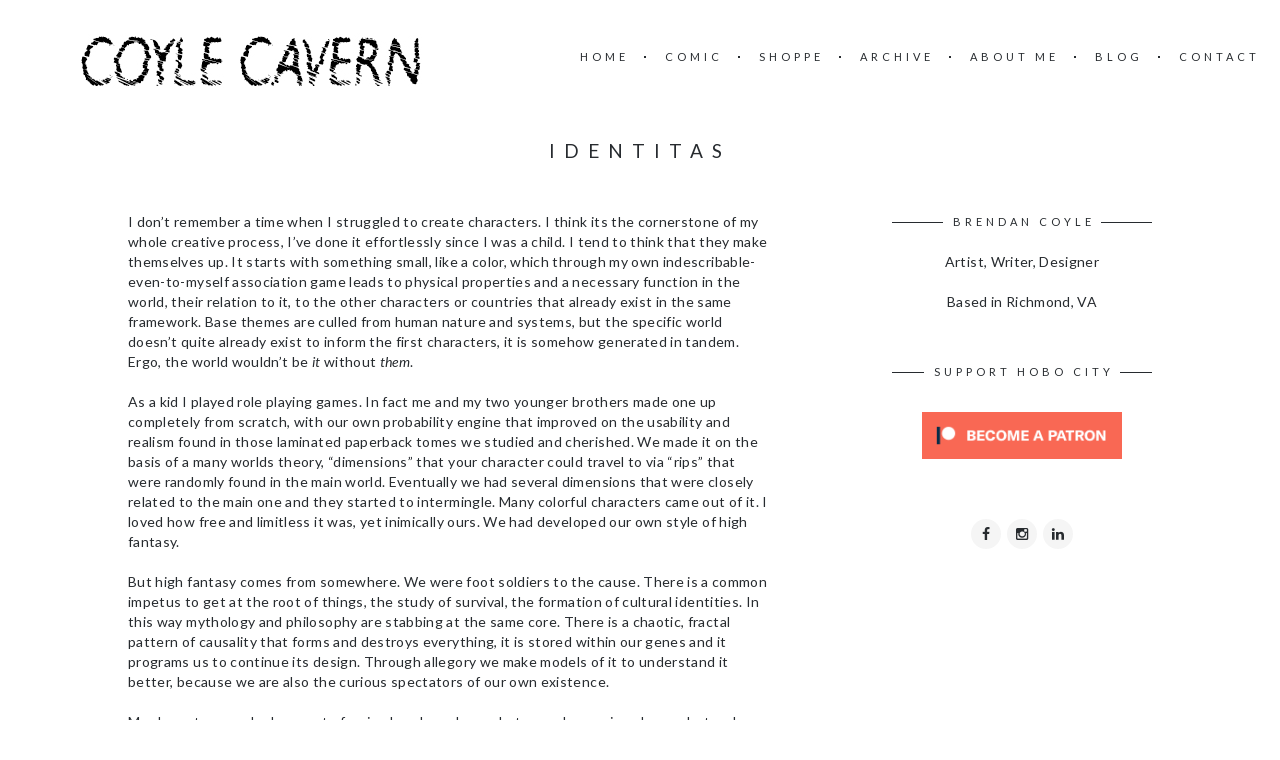

--- FILE ---
content_type: text/html; charset=UTF-8
request_url: https://coylecavern.com/identitas/
body_size: 12064
content:
<!DOCTYPE html>
<html lang="en-US">
<head>
	<meta charset="UTF-8">
	<meta name="viewport" content="width=device-width, initial-scale=1, maximum-scale=1">
	<link rel="profile" href="https://gmpg.org/xfn/11">
	<link rel="pingback" href="https://coylecavern.com/xmlrpc.php">
	<meta name='robots' content='index, follow, max-image-preview:large, max-snippet:-1, max-video-preview:-1' />
	<style>img:is([sizes="auto" i], [sizes^="auto," i]) { contain-intrinsic-size: 3000px 1500px }</style>
	
	<!-- This site is optimized with the Yoast SEO plugin v26.5 - https://yoast.com/wordpress/plugins/seo/ -->
	<link media="all" href="https://coylecavern.com/wp-content/cache/autoptimize/autoptimize_2c1060b1ba4a6af724856704a122d1ca.php" rel="stylesheet"><title>identitas - Coyle Cavern</title>
	<link rel="canonical" href="https://coylecavern.com/identitas/" />
	<meta property="og:locale" content="en_US" />
	<meta property="og:type" content="article" />
	<meta property="og:title" content="identitas - Coyle Cavern" />
	<meta property="og:description" content="I don&#8217;t remember a time when I struggled to create characters. I think its the cornerstone of my whole creative process, I&#8217;ve done it effortlessly since I was a child. I tend to think that they make themselves up. It starts with something small, like a color, which through my own indescribable-even-to-myself association game leads..." />
	<meta property="og:url" content="https://coylecavern.com/identitas/" />
	<meta property="og:site_name" content="Coyle Cavern" />
	<meta property="article:publisher" content="https://www.facebook.com/wervil" />
	<meta property="article:author" content="https://www.facebook.com/wervil" />
	<meta property="article:published_time" content="2019-09-14T15:40:10+00:00" />
	<meta property="article:modified_time" content="2019-09-14T20:25:10+00:00" />
	<meta name="author" content="wervil" />
	<meta name="twitter:card" content="summary_large_image" />
	<meta name="twitter:creator" content="@WERVIL" />
	<meta name="twitter:site" content="@WERVIL" />
	<meta name="twitter:label1" content="Written by" />
	<meta name="twitter:data1" content="wervil" />
	<meta name="twitter:label2" content="Est. reading time" />
	<meta name="twitter:data2" content="2 minutes" />
	<script type="application/ld+json" class="yoast-schema-graph">{"@context":"https://schema.org","@graph":[{"@type":"Article","@id":"https://coylecavern.com/identitas/#article","isPartOf":{"@id":"https://coylecavern.com/identitas/"},"author":{"name":"wervil","@id":"https://coylecavern.com/#/schema/person/a4a574e5a23d61b122595c41a6ce7eb7"},"headline":"identitas","datePublished":"2019-09-14T15:40:10+00:00","dateModified":"2019-09-14T20:25:10+00:00","mainEntityOfPage":{"@id":"https://coylecavern.com/identitas/"},"wordCount":436,"commentCount":2,"publisher":{"@id":"https://coylecavern.com/#/schema/person/a4a574e5a23d61b122595c41a6ce7eb7"},"inLanguage":"en-US","potentialAction":[{"@type":"CommentAction","name":"Comment","target":["https://coylecavern.com/identitas/#respond"]}]},{"@type":"WebPage","@id":"https://coylecavern.com/identitas/","url":"https://coylecavern.com/identitas/","name":"identitas - Coyle Cavern","isPartOf":{"@id":"https://coylecavern.com/#website"},"datePublished":"2019-09-14T15:40:10+00:00","dateModified":"2019-09-14T20:25:10+00:00","breadcrumb":{"@id":"https://coylecavern.com/identitas/#breadcrumb"},"inLanguage":"en-US","potentialAction":[{"@type":"ReadAction","target":["https://coylecavern.com/identitas/"]}]},{"@type":"BreadcrumbList","@id":"https://coylecavern.com/identitas/#breadcrumb","itemListElement":[{"@type":"ListItem","position":1,"name":"Home","item":"https://coylecavern.com/"},{"@type":"ListItem","position":2,"name":"BLOG","item":"https://coylecavern.com/blog-2/"},{"@type":"ListItem","position":3,"name":"identitas"}]},{"@type":"WebSite","@id":"https://coylecavern.com/#website","url":"https://coylecavern.com/","name":"Coyle Cavern","description":"The Art of Brendan Coyle","publisher":{"@id":"https://coylecavern.com/#/schema/person/a4a574e5a23d61b122595c41a6ce7eb7"},"potentialAction":[{"@type":"SearchAction","target":{"@type":"EntryPoint","urlTemplate":"https://coylecavern.com/?s={search_term_string}"},"query-input":{"@type":"PropertyValueSpecification","valueRequired":true,"valueName":"search_term_string"}}],"inLanguage":"en-US"},{"@type":["Person","Organization"],"@id":"https://coylecavern.com/#/schema/person/a4a574e5a23d61b122595c41a6ce7eb7","name":"wervil","image":{"@type":"ImageObject","inLanguage":"en-US","@id":"https://coylecavern.com/#/schema/person/image/","url":"https://secure.gravatar.com/avatar/275d58c58435aafe6c8d5c2a95bfb4f7e8763a2628b7f5ab2ba9743a4f803a96?s=96&d=mm&r=g","contentUrl":"https://secure.gravatar.com/avatar/275d58c58435aafe6c8d5c2a95bfb4f7e8763a2628b7f5ab2ba9743a4f803a96?s=96&d=mm&r=g","caption":"wervil"},"logo":{"@id":"https://coylecavern.com/#/schema/person/image/"},"sameAs":["https://www.coylecavern.com","https://www.facebook.com/wervil","WWW.INSTAGRAM.COM/HOBO_CITY","https://www.linkedin.com/in/brendanpcoyle/","https://x.com/WERVIL","https://twitter.com/wervil"]}]}</script>
	<!-- / Yoast SEO plugin. -->


<link rel='dns-prefetch' href='//secure.gravatar.com' />
<link rel='dns-prefetch' href='//stats.wp.com' />
<link rel='dns-prefetch' href='//fonts.googleapis.com' />
<link rel='dns-prefetch' href='//v0.wordpress.com' />
<link rel='preconnect' href='//i0.wp.com' />
<link rel='preconnect' href='//c0.wp.com' />
<link rel="alternate" type="application/rss+xml" title="Coyle Cavern &raquo; Feed" href="https://coylecavern.com/feed/" />
<link rel="alternate" type="application/rss+xml" title="Coyle Cavern &raquo; Comments Feed" href="https://coylecavern.com/comments/feed/" />
<link rel="alternate" type="application/rss+xml" title="Coyle Cavern &raquo; identitas Comments Feed" href="https://coylecavern.com/identitas/feed/" />
<script type="text/javascript">
/* <![CDATA[ */
window._wpemojiSettings = {"baseUrl":"https:\/\/s.w.org\/images\/core\/emoji\/16.0.1\/72x72\/","ext":".png","svgUrl":"https:\/\/s.w.org\/images\/core\/emoji\/16.0.1\/svg\/","svgExt":".svg","source":{"concatemoji":"https:\/\/coylecavern.com\/wp-includes\/js\/wp-emoji-release.min.js?ver=6.8.3"}};
/*! This file is auto-generated */
!function(s,n){var o,i,e;function c(e){try{var t={supportTests:e,timestamp:(new Date).valueOf()};sessionStorage.setItem(o,JSON.stringify(t))}catch(e){}}function p(e,t,n){e.clearRect(0,0,e.canvas.width,e.canvas.height),e.fillText(t,0,0);var t=new Uint32Array(e.getImageData(0,0,e.canvas.width,e.canvas.height).data),a=(e.clearRect(0,0,e.canvas.width,e.canvas.height),e.fillText(n,0,0),new Uint32Array(e.getImageData(0,0,e.canvas.width,e.canvas.height).data));return t.every(function(e,t){return e===a[t]})}function u(e,t){e.clearRect(0,0,e.canvas.width,e.canvas.height),e.fillText(t,0,0);for(var n=e.getImageData(16,16,1,1),a=0;a<n.data.length;a++)if(0!==n.data[a])return!1;return!0}function f(e,t,n,a){switch(t){case"flag":return n(e,"\ud83c\udff3\ufe0f\u200d\u26a7\ufe0f","\ud83c\udff3\ufe0f\u200b\u26a7\ufe0f")?!1:!n(e,"\ud83c\udde8\ud83c\uddf6","\ud83c\udde8\u200b\ud83c\uddf6")&&!n(e,"\ud83c\udff4\udb40\udc67\udb40\udc62\udb40\udc65\udb40\udc6e\udb40\udc67\udb40\udc7f","\ud83c\udff4\u200b\udb40\udc67\u200b\udb40\udc62\u200b\udb40\udc65\u200b\udb40\udc6e\u200b\udb40\udc67\u200b\udb40\udc7f");case"emoji":return!a(e,"\ud83e\udedf")}return!1}function g(e,t,n,a){var r="undefined"!=typeof WorkerGlobalScope&&self instanceof WorkerGlobalScope?new OffscreenCanvas(300,150):s.createElement("canvas"),o=r.getContext("2d",{willReadFrequently:!0}),i=(o.textBaseline="top",o.font="600 32px Arial",{});return e.forEach(function(e){i[e]=t(o,e,n,a)}),i}function t(e){var t=s.createElement("script");t.src=e,t.defer=!0,s.head.appendChild(t)}"undefined"!=typeof Promise&&(o="wpEmojiSettingsSupports",i=["flag","emoji"],n.supports={everything:!0,everythingExceptFlag:!0},e=new Promise(function(e){s.addEventListener("DOMContentLoaded",e,{once:!0})}),new Promise(function(t){var n=function(){try{var e=JSON.parse(sessionStorage.getItem(o));if("object"==typeof e&&"number"==typeof e.timestamp&&(new Date).valueOf()<e.timestamp+604800&&"object"==typeof e.supportTests)return e.supportTests}catch(e){}return null}();if(!n){if("undefined"!=typeof Worker&&"undefined"!=typeof OffscreenCanvas&&"undefined"!=typeof URL&&URL.createObjectURL&&"undefined"!=typeof Blob)try{var e="postMessage("+g.toString()+"("+[JSON.stringify(i),f.toString(),p.toString(),u.toString()].join(",")+"));",a=new Blob([e],{type:"text/javascript"}),r=new Worker(URL.createObjectURL(a),{name:"wpTestEmojiSupports"});return void(r.onmessage=function(e){c(n=e.data),r.terminate(),t(n)})}catch(e){}c(n=g(i,f,p,u))}t(n)}).then(function(e){for(var t in e)n.supports[t]=e[t],n.supports.everything=n.supports.everything&&n.supports[t],"flag"!==t&&(n.supports.everythingExceptFlag=n.supports.everythingExceptFlag&&n.supports[t]);n.supports.everythingExceptFlag=n.supports.everythingExceptFlag&&!n.supports.flag,n.DOMReady=!1,n.readyCallback=function(){n.DOMReady=!0}}).then(function(){return e}).then(function(){var e;n.supports.everything||(n.readyCallback(),(e=n.source||{}).concatemoji?t(e.concatemoji):e.wpemoji&&e.twemoji&&(t(e.twemoji),t(e.wpemoji)))}))}((window,document),window._wpemojiSettings);
/* ]]> */
</script>

<style id='wp-emoji-styles-inline-css' type='text/css'>

	img.wp-smiley, img.emoji {
		display: inline !important;
		border: none !important;
		box-shadow: none !important;
		height: 1em !important;
		width: 1em !important;
		margin: 0 0.07em !important;
		vertical-align: -0.1em !important;
		background: none !important;
		padding: 0 !important;
	}
</style>

<style id='classic-theme-styles-inline-css' type='text/css'>
/*! This file is auto-generated */
.wp-block-button__link{color:#fff;background-color:#32373c;border-radius:9999px;box-shadow:none;text-decoration:none;padding:calc(.667em + 2px) calc(1.333em + 2px);font-size:1.125em}.wp-block-file__button{background:#32373c;color:#fff;text-decoration:none}
</style>


<style id='jetpack-sharing-buttons-style-inline-css' type='text/css'>
.jetpack-sharing-buttons__services-list{display:flex;flex-direction:row;flex-wrap:wrap;gap:0;list-style-type:none;margin:5px;padding:0}.jetpack-sharing-buttons__services-list.has-small-icon-size{font-size:12px}.jetpack-sharing-buttons__services-list.has-normal-icon-size{font-size:16px}.jetpack-sharing-buttons__services-list.has-large-icon-size{font-size:24px}.jetpack-sharing-buttons__services-list.has-huge-icon-size{font-size:36px}@media print{.jetpack-sharing-buttons__services-list{display:none!important}}.editor-styles-wrapper .wp-block-jetpack-sharing-buttons{gap:0;padding-inline-start:0}ul.jetpack-sharing-buttons__services-list.has-background{padding:1.25em 2.375em}
</style>
<style id='global-styles-inline-css' type='text/css'>
:root{--wp--preset--aspect-ratio--square: 1;--wp--preset--aspect-ratio--4-3: 4/3;--wp--preset--aspect-ratio--3-4: 3/4;--wp--preset--aspect-ratio--3-2: 3/2;--wp--preset--aspect-ratio--2-3: 2/3;--wp--preset--aspect-ratio--16-9: 16/9;--wp--preset--aspect-ratio--9-16: 9/16;--wp--preset--color--black: #000000;--wp--preset--color--cyan-bluish-gray: #abb8c3;--wp--preset--color--white: #ffffff;--wp--preset--color--pale-pink: #f78da7;--wp--preset--color--vivid-red: #cf2e2e;--wp--preset--color--luminous-vivid-orange: #ff6900;--wp--preset--color--luminous-vivid-amber: #fcb900;--wp--preset--color--light-green-cyan: #7bdcb5;--wp--preset--color--vivid-green-cyan: #00d084;--wp--preset--color--pale-cyan-blue: #8ed1fc;--wp--preset--color--vivid-cyan-blue: #0693e3;--wp--preset--color--vivid-purple: #9b51e0;--wp--preset--gradient--vivid-cyan-blue-to-vivid-purple: linear-gradient(135deg,rgba(6,147,227,1) 0%,rgb(155,81,224) 100%);--wp--preset--gradient--light-green-cyan-to-vivid-green-cyan: linear-gradient(135deg,rgb(122,220,180) 0%,rgb(0,208,130) 100%);--wp--preset--gradient--luminous-vivid-amber-to-luminous-vivid-orange: linear-gradient(135deg,rgba(252,185,0,1) 0%,rgba(255,105,0,1) 100%);--wp--preset--gradient--luminous-vivid-orange-to-vivid-red: linear-gradient(135deg,rgba(255,105,0,1) 0%,rgb(207,46,46) 100%);--wp--preset--gradient--very-light-gray-to-cyan-bluish-gray: linear-gradient(135deg,rgb(238,238,238) 0%,rgb(169,184,195) 100%);--wp--preset--gradient--cool-to-warm-spectrum: linear-gradient(135deg,rgb(74,234,220) 0%,rgb(151,120,209) 20%,rgb(207,42,186) 40%,rgb(238,44,130) 60%,rgb(251,105,98) 80%,rgb(254,248,76) 100%);--wp--preset--gradient--blush-light-purple: linear-gradient(135deg,rgb(255,206,236) 0%,rgb(152,150,240) 100%);--wp--preset--gradient--blush-bordeaux: linear-gradient(135deg,rgb(254,205,165) 0%,rgb(254,45,45) 50%,rgb(107,0,62) 100%);--wp--preset--gradient--luminous-dusk: linear-gradient(135deg,rgb(255,203,112) 0%,rgb(199,81,192) 50%,rgb(65,88,208) 100%);--wp--preset--gradient--pale-ocean: linear-gradient(135deg,rgb(255,245,203) 0%,rgb(182,227,212) 50%,rgb(51,167,181) 100%);--wp--preset--gradient--electric-grass: linear-gradient(135deg,rgb(202,248,128) 0%,rgb(113,206,126) 100%);--wp--preset--gradient--midnight: linear-gradient(135deg,rgb(2,3,129) 0%,rgb(40,116,252) 100%);--wp--preset--font-size--small: 13px;--wp--preset--font-size--medium: 20px;--wp--preset--font-size--large: 36px;--wp--preset--font-size--x-large: 42px;--wp--preset--spacing--20: 0.44rem;--wp--preset--spacing--30: 0.67rem;--wp--preset--spacing--40: 1rem;--wp--preset--spacing--50: 1.5rem;--wp--preset--spacing--60: 2.25rem;--wp--preset--spacing--70: 3.38rem;--wp--preset--spacing--80: 5.06rem;--wp--preset--shadow--natural: 6px 6px 9px rgba(0, 0, 0, 0.2);--wp--preset--shadow--deep: 12px 12px 50px rgba(0, 0, 0, 0.4);--wp--preset--shadow--sharp: 6px 6px 0px rgba(0, 0, 0, 0.2);--wp--preset--shadow--outlined: 6px 6px 0px -3px rgba(255, 255, 255, 1), 6px 6px rgba(0, 0, 0, 1);--wp--preset--shadow--crisp: 6px 6px 0px rgba(0, 0, 0, 1);}:where(.is-layout-flex){gap: 0.5em;}:where(.is-layout-grid){gap: 0.5em;}body .is-layout-flex{display: flex;}.is-layout-flex{flex-wrap: wrap;align-items: center;}.is-layout-flex > :is(*, div){margin: 0;}body .is-layout-grid{display: grid;}.is-layout-grid > :is(*, div){margin: 0;}:where(.wp-block-columns.is-layout-flex){gap: 2em;}:where(.wp-block-columns.is-layout-grid){gap: 2em;}:where(.wp-block-post-template.is-layout-flex){gap: 1.25em;}:where(.wp-block-post-template.is-layout-grid){gap: 1.25em;}.has-black-color{color: var(--wp--preset--color--black) !important;}.has-cyan-bluish-gray-color{color: var(--wp--preset--color--cyan-bluish-gray) !important;}.has-white-color{color: var(--wp--preset--color--white) !important;}.has-pale-pink-color{color: var(--wp--preset--color--pale-pink) !important;}.has-vivid-red-color{color: var(--wp--preset--color--vivid-red) !important;}.has-luminous-vivid-orange-color{color: var(--wp--preset--color--luminous-vivid-orange) !important;}.has-luminous-vivid-amber-color{color: var(--wp--preset--color--luminous-vivid-amber) !important;}.has-light-green-cyan-color{color: var(--wp--preset--color--light-green-cyan) !important;}.has-vivid-green-cyan-color{color: var(--wp--preset--color--vivid-green-cyan) !important;}.has-pale-cyan-blue-color{color: var(--wp--preset--color--pale-cyan-blue) !important;}.has-vivid-cyan-blue-color{color: var(--wp--preset--color--vivid-cyan-blue) !important;}.has-vivid-purple-color{color: var(--wp--preset--color--vivid-purple) !important;}.has-black-background-color{background-color: var(--wp--preset--color--black) !important;}.has-cyan-bluish-gray-background-color{background-color: var(--wp--preset--color--cyan-bluish-gray) !important;}.has-white-background-color{background-color: var(--wp--preset--color--white) !important;}.has-pale-pink-background-color{background-color: var(--wp--preset--color--pale-pink) !important;}.has-vivid-red-background-color{background-color: var(--wp--preset--color--vivid-red) !important;}.has-luminous-vivid-orange-background-color{background-color: var(--wp--preset--color--luminous-vivid-orange) !important;}.has-luminous-vivid-amber-background-color{background-color: var(--wp--preset--color--luminous-vivid-amber) !important;}.has-light-green-cyan-background-color{background-color: var(--wp--preset--color--light-green-cyan) !important;}.has-vivid-green-cyan-background-color{background-color: var(--wp--preset--color--vivid-green-cyan) !important;}.has-pale-cyan-blue-background-color{background-color: var(--wp--preset--color--pale-cyan-blue) !important;}.has-vivid-cyan-blue-background-color{background-color: var(--wp--preset--color--vivid-cyan-blue) !important;}.has-vivid-purple-background-color{background-color: var(--wp--preset--color--vivid-purple) !important;}.has-black-border-color{border-color: var(--wp--preset--color--black) !important;}.has-cyan-bluish-gray-border-color{border-color: var(--wp--preset--color--cyan-bluish-gray) !important;}.has-white-border-color{border-color: var(--wp--preset--color--white) !important;}.has-pale-pink-border-color{border-color: var(--wp--preset--color--pale-pink) !important;}.has-vivid-red-border-color{border-color: var(--wp--preset--color--vivid-red) !important;}.has-luminous-vivid-orange-border-color{border-color: var(--wp--preset--color--luminous-vivid-orange) !important;}.has-luminous-vivid-amber-border-color{border-color: var(--wp--preset--color--luminous-vivid-amber) !important;}.has-light-green-cyan-border-color{border-color: var(--wp--preset--color--light-green-cyan) !important;}.has-vivid-green-cyan-border-color{border-color: var(--wp--preset--color--vivid-green-cyan) !important;}.has-pale-cyan-blue-border-color{border-color: var(--wp--preset--color--pale-cyan-blue) !important;}.has-vivid-cyan-blue-border-color{border-color: var(--wp--preset--color--vivid-cyan-blue) !important;}.has-vivid-purple-border-color{border-color: var(--wp--preset--color--vivid-purple) !important;}.has-vivid-cyan-blue-to-vivid-purple-gradient-background{background: var(--wp--preset--gradient--vivid-cyan-blue-to-vivid-purple) !important;}.has-light-green-cyan-to-vivid-green-cyan-gradient-background{background: var(--wp--preset--gradient--light-green-cyan-to-vivid-green-cyan) !important;}.has-luminous-vivid-amber-to-luminous-vivid-orange-gradient-background{background: var(--wp--preset--gradient--luminous-vivid-amber-to-luminous-vivid-orange) !important;}.has-luminous-vivid-orange-to-vivid-red-gradient-background{background: var(--wp--preset--gradient--luminous-vivid-orange-to-vivid-red) !important;}.has-very-light-gray-to-cyan-bluish-gray-gradient-background{background: var(--wp--preset--gradient--very-light-gray-to-cyan-bluish-gray) !important;}.has-cool-to-warm-spectrum-gradient-background{background: var(--wp--preset--gradient--cool-to-warm-spectrum) !important;}.has-blush-light-purple-gradient-background{background: var(--wp--preset--gradient--blush-light-purple) !important;}.has-blush-bordeaux-gradient-background{background: var(--wp--preset--gradient--blush-bordeaux) !important;}.has-luminous-dusk-gradient-background{background: var(--wp--preset--gradient--luminous-dusk) !important;}.has-pale-ocean-gradient-background{background: var(--wp--preset--gradient--pale-ocean) !important;}.has-electric-grass-gradient-background{background: var(--wp--preset--gradient--electric-grass) !important;}.has-midnight-gradient-background{background: var(--wp--preset--gradient--midnight) !important;}.has-small-font-size{font-size: var(--wp--preset--font-size--small) !important;}.has-medium-font-size{font-size: var(--wp--preset--font-size--medium) !important;}.has-large-font-size{font-size: var(--wp--preset--font-size--large) !important;}.has-x-large-font-size{font-size: var(--wp--preset--font-size--x-large) !important;}
:where(.wp-block-post-template.is-layout-flex){gap: 1.25em;}:where(.wp-block-post-template.is-layout-grid){gap: 1.25em;}
:where(.wp-block-columns.is-layout-flex){gap: 2em;}:where(.wp-block-columns.is-layout-grid){gap: 2em;}
:root :where(.wp-block-pullquote){font-size: 1.5em;line-height: 1.6;}
</style>
<link rel='stylesheet' id='fonts-css' href='//fonts.googleapis.com/css?family=Lato%3A400%2C400italic%2C700%2C700italic&#038;subset=latin%2Clatin-ext' type='text/css' media='all' />







<script type="text/javascript" src="https://coylecavern.com/wp-includes/js/tinymce/tinymce.min.js?ver=49110-20250317" id="wp-tinymce-root-js"></script>
<script type="text/javascript" src="https://coylecavern.com/wp-includes/js/tinymce/plugins/compat3x/plugin.min.js?ver=49110-20250317" id="wp-tinymce-js"></script>
<script type="text/javascript" src="https://coylecavern.com/wp-includes/js/jquery/jquery.min.js?ver=3.7.1" id="jquery-core-js"></script>



<link rel="https://api.w.org/" href="https://coylecavern.com/wp-json/" /><link rel="alternate" title="JSON" type="application/json" href="https://coylecavern.com/wp-json/wp/v2/posts/3319" /><link rel="EditURI" type="application/rsd+xml" title="RSD" href="https://coylecavern.com/xmlrpc.php?rsd" />
<meta name="generator" content="WordPress 6.8.3" />
<link rel='shortlink' href='https://wp.me/p7dImm-Rx' />
<link rel="alternate" title="oEmbed (JSON)" type="application/json+oembed" href="https://coylecavern.com/wp-json/oembed/1.0/embed?url=https%3A%2F%2Fcoylecavern.com%2Fidentitas%2F" />
<link rel="alternate" title="oEmbed (XML)" type="text/xml+oembed" href="https://coylecavern.com/wp-json/oembed/1.0/embed?url=https%3A%2F%2Fcoylecavern.com%2Fidentitas%2F&#038;format=xml" />
	<style>img#wpstats{display:none}</style>
		<style>
</style><link rel="icon" href="https://i0.wp.com/coylecavern.com/wp-content/uploads/2019/06/cavepix.png?fit=32%2C32&#038;ssl=1" sizes="32x32" />
<link rel="icon" href="https://i0.wp.com/coylecavern.com/wp-content/uploads/2019/06/cavepix.png?fit=38%2C38&#038;ssl=1" sizes="192x192" />
<link rel="apple-touch-icon" href="https://i0.wp.com/coylecavern.com/wp-content/uploads/2019/06/cavepix.png?fit=38%2C38&#038;ssl=1" />
<meta name="msapplication-TileImage" content="https://i0.wp.com/coylecavern.com/wp-content/uploads/2019/06/cavepix.png?fit=38%2C38&#038;ssl=1" />
		<style type="text/css" id="wp-custom-css">
			.menu-toggle
{    top: 50%;
    right: 5%;
}

.site-main {
	width: 80%;
}

.post-category{ display: none;}

.has-2-columns{
		margin: 0 10%
}

#sb_instagram{ padding-top: 15px;

}

.page-template-template-full-width {
		background: url(https://coylecavern.com/wp-content/uploads/2016/02/3494611-3691202965-bg.jp_.jpg) no-repeat center center fixed; 
  -webkit-background-size: cover;
  -moz-background-size: cover;
  -o-background-size: cover;
  background-size: cover;
}
 
.page-header { height: 400px;}
.site-header {background-color: white;
	width: 100%;
	padding: 25px 80px;
}
.site-navigation .nav-menu {
	padding-right: 20px;
}
.page-header-content { display: none; }

.columnwidth {max-width: 850px;
	margin: auto;}

.quote {background-color: white;
padding: 50px
}

.page-id-3344 .site-header {display: none;}

.popupcontent 
{ padding-left: 20px}

.popuptext
{line-height: 1.5;
	letter-spacing: 3px;
}

.signupbutton 
{padding: 15px 0 60px 0;
}

.has-text-align-center
{font-size: 22px;}
.has-text-align-center a
{padding: 20px;}
.paoc-popup-modal-cnt
{
	background-image: url(https://coylecavern.com/wp-content/uploads/2016/02/3494611-3691202965-bg.jp_.jpg)
}

.paoc-popup-close
{
	background: url(https://coylecavern.com/wp-content/uploads/2020/05/xout-e1589926667488.png);
		height: 30px;
	width: 30px;
} 

.popupaoc-button {
	background:white;
	color: black !important;
	border-radius: 100px;
	margin-bottom: 40px;
}

.popupaoc-button a
{
	padding: 10px;
}

.column {
  float: left;
  width: 50%;
padding-left: 10px;
}


/* Clear floats after the columns */
.row:after {
  content: "";
  display: table;
  clear: both;
}
	
#mc_embed_signup
{background: transparent !important;
color: white;
	max-width: 70%;
	margin: auto;
	padding-bottom: 8px
}

#mce-FNAME
{background: white;
height: 32px;
}

.mc-field-group {
	padding-bottom: 5% !important;
}

.mc-field-group br {display: none;}

#mc_embed_signup_scroll p
{line-height: 0px;
display: none;
}

label
{padding-bottom: 0 !important;
margin-bottom: 0 !important;
}

.popuptext{font-size: 23px !important;}


@media only screen and (max-width: 980px) {
	.columnwidth {max-width: 700px;
	margin: auto;}
.page-header { height: 300px; }
	
	.popuptext{font-size: 14px !important;}

	
}
@media only screen and (max-width: 768px) {

.page-header { height: 260px; }
.popuptext
{line-height: 1;
	letter-spacing: 1px;
	font-size: 14px !important;
}
	.column {
  float: none;
  width: 80%;
		margin: auto;
}


/* Clear floats after the columns */
.row:after {
  content: "";
  display: table;
  clear: both;
}
}

@media only screen and (max-width: 479px) {
	.site-logo { width: 240px;}
	.site-header { padding: 15px 0px 15px 0px;}
	.page-header { height: 200px; }
.popupcontent 
{ padding: 10px}
.popuptext
{line-height: 1;
	letter-spacing: 1px;
	font-size: 12px !important;
}
	
	.column {
  float: none;
  width: 80%;
		margin: auto;
}


/* Clear floats after the columns */
.row:after {
  content: "";
  display: table;
  clear: both;
}
	
}

#mc_embed_signup form {text-align:center !important; padding: 0 !important; width: 100% !important;}
.mc-field-group { display: inline-block; } /* positions input field horizontally */
#mc_embed_signup input.email {font-family:"Open Sans","Helvetica Neue",Arial,Helvetica,Verdana,sans-serif; font-size: 15px; border: 1px solid #ABB0B2;  -webkit-border-radius: 3px; -moz-border-radius: 3px; border-radius: 3px; color: #343434; background-color: #fff; box-sizing:border-box; height:32px; padding: 0px 0.4em; display: inline-block; margin: 0; width:flex !important; vertical-align:top;}
#mc_embed_signup label {display:none !important; 
	font-size:16px; padding-bottom:10px; font-weight:bold;} 
#mc_embed_signup .clear {display: inline-block;} /* positions button horizontally in line with input */
#mc_embed_signup .button {font-size: 13px; border: none; -webkit-border-radius: 3px; -moz-border-radius: 3px; border-radius: 3px; letter-spacing: .03em; color: #fff; background-color: #aaa; box-sizing:border-box; height:32px; line-height:32px; padding:0 18px; display: inline-block; margin: 0; transition: all 0.23s ease-in-out 0s;
width: flex !important;
}
#mc_embed_signup .button:hover {background-color:#777; cursor:pointer;}
#mc_embed_signup div#mce-responses {float:left; top:-1.4em; padding:0em .5em 0em .5em; overflow:hidden; width:90%;margin: 0 5%; clear: both;}
#mc_embed_signup div.response {margin:1em 0; padding:1em .5em .5em 0; font-weight:bold; float:left; top:-1.5em; z-index:1; width:80%;}
#mc_embed_signup #mce-error-response {display:none;}
#mc_embed_signup #mce-success-response {color:#529214; display:none;}
#mc_embed_signup label.error {display:block; float:none; width:auto; margin-left:1.05em; text-align:left; padding:.5em 0;}
@media (max-width: 768px) {
    #mc_embed_signup input.email {width:100%; margin-bottom:5px;}
    #mc_embed_signup .clear {display: block; width: 100% }
    #mc_embed_signup .button {width: 100%; margin:0; }
}

		</style>
		</head>

<body data-rsssl=1 class="wp-singular post-template-default single single-post postid-3319 single-format-standard wp-theme-charm">
	<header class="site-header" role="banner">

		<div class="site-logo">
							<a href="https://coylecavern.com/"><img src="https://coylecavern.com/wp-content/uploads/2019/06/coylecavernlogo.jpg" /></a>
					</div>

		<nav class="site-navigation" role="navigation">
							<div class="menu-menu-1-container"><ul id="menu-menu-1" class="nav-menu"><li id="menu-item-3145" class="menu-item menu-item-type-post_type menu-item-object-page menu-item-home menu-item-3145"><a href="https://coylecavern.com/">HOME</a></li>
<li id="menu-item-3661" class="menu-item menu-item-type-post_type menu-item-object-page menu-item-has-children menu-item-3661"><a href="https://coylecavern.com/hobo-city/">COMIC</a>
<ul class="sub-menu">
	<li id="menu-item-3690" class="menu-item menu-item-type-custom menu-item-object-custom menu-item-3690"><a href="https://coylecavern.com/shoppe/hobo-city-vol-1-1/">READER LOGIN</a></li>
</ul>
</li>
<li id="menu-item-3575" class="menu-item menu-item-type-custom menu-item-object-custom menu-item-has-children menu-item-3575"><a href="https://www.coylecavern.com/shoppe">SHOPPE</a>
<ul class="sub-menu">
	<li id="menu-item-3689" class="menu-item menu-item-type-custom menu-item-object-custom menu-item-3689"><a href="https://coylecavern.com/shoppe/my-account/">MY ACCOUNT</a></li>
</ul>
</li>
<li id="menu-item-18" class="menu-item menu-item-type-post_type menu-item-object-page menu-item-18"><a href="https://coylecavern.com/gallery/">ARCHIVE</a></li>
<li id="menu-item-15" class="menu-item menu-item-type-post_type menu-item-object-page menu-item-15"><a href="https://coylecavern.com/about/">ABOUT ME</a></li>
<li id="menu-item-2104" class="menu-item menu-item-type-post_type menu-item-object-page current_page_parent menu-item-2104"><a href="https://coylecavern.com/blog-2/">BLOG</a></li>
<li id="menu-item-17" class="menu-item menu-item-type-post_type menu-item-object-page menu-item-17"><a href="https://coylecavern.com/contact/">CONTACT</a></li>
</ul></div>						<div class="menu-toggle"><span></span></div>
		</nav>
	</header>

	<h1 class="page-title">identitas</h1>
	<main class="site-main" role="main">
<div class="page-content">
	<article id="post-3319" class="post-3319 post type-post status-publish format-standard hentry category-uncategorized">

	
		<div class="post-content">
<p> I don&#8217;t remember a time when I struggled to create characters. I think its the cornerstone of my whole creative process, I&#8217;ve done it effortlessly since I was a child. I tend to think that they make themselves up. It starts with something small, like a color, which through my own indescribable-even-to-myself association game leads to physical properties and a necessary function in the world, their relation to it, to the other characters or countries that already exist in the same framework. Base themes are culled from human nature and systems, but the specific world doesn&#8217;t quite already exist to inform the first characters, it is somehow generated in tandem. Ergo, the world wouldn&#8217;t be <em>it</em> without <em>them</em>.</p>



<p>As a kid I played role playing games. In fact me and my two younger brothers made one up completely from scratch, with our own probability engine that improved on the usability and realism found in those laminated paperback tomes we studied and cherished. We made it on the basis of a many worlds theory, &#8220;dimensions&#8221; that your character could travel to via &#8220;rips&#8221; that were randomly found in the main world. Eventually we had several dimensions that were closely related to the main one and they started to intermingle. Many colorful characters came out of it. I loved how free and limitless it was, yet inimically ours. We had developed our own style of high fantasy.  </p>



<p>But high fantasy comes from somewhere. We were foot soldiers to the cause. There is a common impetus to get at the root of things, the study of survival, the formation of cultural identities. In this way mythology and philosophy are stabbing at the same core. There is a chaotic, fractal pattern of causality that forms and destroys everything, it is stored within our genes and it programs us to continue its design. Through allegory we make models of it to understand it better, because we are also the curious spectators of our own existence. </p>



<p>My characters can be born out of a simple color scheme, but my subconscious has archetypal information mapped to those colors, then the form they take, the clothes they wear, the expressions and moods they have. At first I have to trust they mean something to the whole. Later I jam together the puzzle pieces of the overall schema, the allegorical worldview that that is caused in my mind, like reality, by relationships. The way it has formed echoes the same way I form my idea of the world, and the idea of who I am, all models of real things. </p>



<hr class="wp-block-separator"/>


</div>

		<div class="post-footer">
			<div class="post-share">
				<h6>Share</h6>
				<a href="http://twitter.com/home?status=identitas+https://coylecavern.com/identitas/" class="fa fa-twitter" target="_blank"></a><a href="http://www.facebook.com/share.php?u=https://coylecavern.com/identitas/&title=identitas" class="fa fa-facebook" target="_blank"></a><a href="https://plus.google.com/share?url=https://coylecavern.com/identitas/" class="fa fa-google-plus"></a><a href="http://pinterest.com/pin/create/button/?url=https%3A%2F%2Fcoylecavern.com%2Fidentitas%2F&media=&description=identitas" class="fa fa-pinterest-p"></a>
			</div>

					</div>

	
</article><nav class="post-navigation" role="navigation"><div class="nav-prev"><i class="fa fa-angle-left"></i> Previous Post<br><a href="https://coylecavern.com/the-mythic-artist/" rel="prev">the mythic artist</a></div><div class="nav-next">Next Post <i class="fa fa-angle-right"></i><br><a href="https://coylecavern.com/synesthesia/" rel="next">synesthesia</a></div></nav>
<div id="comments" class="comments-area">
	
		<h3 class="comments-title">2 Comments</h3>

		<ul class="comment-list">
					<li id="comment-1" class="comment even thread-even depth-1 parent">
			<article id="div-comment-1" class="comment-body">
				<footer class="comment-meta">
					<div class="comment-author vcard">
						<img alt='' src='https://secure.gravatar.com/avatar/2a0d13f5799b6c92db676410caf09e8fa223005970e4d74cad17e2667e625317?s=40&#038;d=mm&#038;r=g' srcset='https://secure.gravatar.com/avatar/2a0d13f5799b6c92db676410caf09e8fa223005970e4d74cad17e2667e625317?s=80&#038;d=mm&#038;r=g 2x' class='avatar avatar-40 photo' height='40' width='40' decoding='async'/>						<b class="fn">Parker</b> <span class="says">says:</span>					</div><!-- .comment-author -->

					<div class="comment-metadata">
						<a href="https://coylecavern.com/identitas/#comment-1"><time datetime="2019-09-15T03:23:25+00:00">September 15, 2019 at 3:23 am</time></a>					</div><!-- .comment-metadata -->

									</footer><!-- .comment-meta -->

				<div class="comment-content">
					<p>brennnnndannn!! outdoing yodamnself as usual my man !</p>
<p>THANK YOU, seriously, for providing compelling content in a  sea otherwise  full of much rotting fish (fishing) flesh !</p>
				</div><!-- .comment-content -->

				<div class="reply"><a rel="nofollow" class="comment-reply-link" href="#comment-1" data-commentid="1" data-postid="3319" data-belowelement="div-comment-1" data-respondelement="respond" data-replyto="Reply to Parker" aria-label="Reply to Parker">Reply</a></div>			</article><!-- .comment-body -->
		<ul class="children">
		<li id="comment-2" class="comment byuser comment-author-wervil bypostauthor odd alt depth-2">
			<article id="div-comment-2" class="comment-body">
				<footer class="comment-meta">
					<div class="comment-author vcard">
						<img alt='' src='https://secure.gravatar.com/avatar/275d58c58435aafe6c8d5c2a95bfb4f7e8763a2628b7f5ab2ba9743a4f803a96?s=40&#038;d=mm&#038;r=g' srcset='https://secure.gravatar.com/avatar/275d58c58435aafe6c8d5c2a95bfb4f7e8763a2628b7f5ab2ba9743a4f803a96?s=80&#038;d=mm&#038;r=g 2x' class='avatar avatar-40 photo' height='40' width='40' decoding='async'/>						<b class="fn"><a href="https://www.coylecavern.com" class="url" rel="ugc external nofollow">wervil</a></b> <span class="says">says:</span>					</div><!-- .comment-author -->

					<div class="comment-metadata">
						<a href="https://coylecavern.com/identitas/#comment-2"><time datetime="2019-09-30T02:15:04+00:00">September 30, 2019 at 2:15 am</time></a>					</div><!-- .comment-metadata -->

									</footer><!-- .comment-meta -->

				<div class="comment-content">
					<p>Thanks for being my first commenter Park! Cheerio!</p>
				</div><!-- .comment-content -->

				<div class="reply"><a rel="nofollow" class="comment-reply-link" href="#comment-2" data-commentid="2" data-postid="3319" data-belowelement="div-comment-2" data-respondelement="respond" data-replyto="Reply to wervil" aria-label="Reply to wervil">Reply</a></div>			</article><!-- .comment-body -->
		</li><!-- #comment-## -->
</ul><!-- .children -->
</li><!-- #comment-## -->
		</ul>

		
		
	
		<div id="respond" class="comment-respond">
		<h3 id="reply-title" class="comment-reply-title">Leave a Reply <small><a rel="nofollow" id="cancel-comment-reply-link" href="/identitas/#respond" style="display:none;">Cancel reply</a></small></h3><form action="https://coylecavern.com/wp-comments-post.php" method="post" id="commentform" class="comment-form"><p class="comment-notes"><span id="email-notes">Your email address will not be published.</span> <span class="required-field-message">Required fields are marked <span class="required">*</span></span></p><p class="comment-form-comment"><label for="comment">Comment <span class="required">*</span></label> <textarea id="comment" name="comment" cols="45" rows="8" maxlength="65525" required></textarea></p><p class="comment-form-author"><label for="author">Name <span class="required">*</span></label> <input id="author" name="author" type="text" value="" size="30" maxlength="245" autocomplete="name" required /></p>
<p class="comment-form-email"><label for="email">Email <span class="required">*</span></label> <input id="email" name="email" type="email" value="" size="30" maxlength="100" aria-describedby="email-notes" autocomplete="email" required /></p>
<p class="comment-form-url"><label for="url">Website</label> <input id="url" name="url" type="url" value="" size="30" maxlength="200" autocomplete="url" /></p>
<p class="comment-form-cookies-consent"><input id="wp-comment-cookies-consent" name="wp-comment-cookies-consent" type="checkbox" value="yes" /> <label for="wp-comment-cookies-consent">Save my name, email, and website in this browser for the next time I comment.</label></p>
<p class="comment-subscription-form"><input type="checkbox" name="subscribe_comments" id="subscribe_comments" value="subscribe" style="width: auto; -moz-appearance: checkbox; -webkit-appearance: checkbox;" /> <label class="subscribe-label" id="subscribe-label" for="subscribe_comments">Notify me of follow-up comments by email.</label></p><p class="comment-subscription-form"><input type="checkbox" name="subscribe_blog" id="subscribe_blog" value="subscribe" style="width: auto; -moz-appearance: checkbox; -webkit-appearance: checkbox;" /> <label class="subscribe-label" id="subscribe-blog-label" for="subscribe_blog">Notify me of new posts by email.</label></p><p class="form-submit"><input name="submit" type="submit" id="submit" class="submit" value="Post Comment" /> <input type='hidden' name='comment_post_ID' value='3319' id='comment_post_ID' />
<input type='hidden' name='comment_parent' id='comment_parent' value='0' />
</p><p style="display: none;"><input type="hidden" id="akismet_comment_nonce" name="akismet_comment_nonce" value="37448487de" /></p><p style="display: none !important;" class="akismet-fields-container" data-prefix="ak_"><label>&#916;<textarea name="ak_hp_textarea" cols="45" rows="8" maxlength="100"></textarea></label><input type="hidden" id="ak_js_1" name="ak_js" value="249"/><script>document.getElementById( "ak_js_1" ).setAttribute( "value", ( new Date() ).getTime() );</script></p></form>	</div><!-- #respond -->
	</div></div>

	<div class="page-sidebar" role="complementary">
		<aside id="text-2" class="widget widget_text"><h6 class="widget-title"><span>Brendan Coyle</span></h6>			<div class="textwidget"><p style="text-align: center;">
Artist, Writer, Designer
</p>
<p style="text-align: center;">
Based in Richmond, VA</p>
</div>
		</aside>              <aside id="patreon_sidebar_site_widget-2" class="widget widget_patreon_sidebar_site_widget">                  <h6 class="widget-title"><span>Support Hobo City</span></h6>						
															
          <div class="cb_p6_patreon_site_widget" style="text-align:center !important;"><a rel="nofollow" href="https://www.patreon.com/hobocity?utm_content=site_sidebar_widget&utm_medium=patron_button_and_widgets_plugin&utm_campaign=&utm_term=&utm_source=https://coylecavern.com/identitas/" aria-label="Click to become a patron at Patreon!"><img style="margin-top: 10px;margin-bottom: 10px;max-width:200px;width:100%;height:auto;" src="https://coylecavern.com/wp-content/plugins/patron-button-and-widgets-by-codebard/images/become_a_patron_button.png" alt="Become a patron at Patreon!"></a></div>     
						
              </aside>        <aside id="themerain_social-4" class="widget widget_themerain_social"><a href="https://www.facebook.com/wervil" target="_blank"><i class="fa fa-facebook"></i></a><a href="https://www.instagram.com/hobo_city/" target="_blank"><i class="fa fa-instagram"></i></a><a href="https://www.linkedin.com/in/brendanpcoyle/" target="_blank"><i class="fa fa-linkedin"></i></a></aside>	</div>
	</main>

	<footer class="site-footer" role="contentinfo">
		<div class="site-copyright">
			<p>© 2021 Coyle Cavern</p>
		</div>
	</footer>

	<script type="speculationrules">
{"prefetch":[{"source":"document","where":{"and":[{"href_matches":"\/*"},{"not":{"href_matches":["\/wp-*.php","\/wp-admin\/*","\/wp-content\/uploads\/*","\/wp-content\/*","\/wp-content\/plugins\/*","\/wp-content\/themes\/charm\/*","\/*\\?(.+)"]}},{"not":{"selector_matches":"a[rel~=\"nofollow\"]"}},{"not":{"selector_matches":".no-prefetch, .no-prefetch a"}}]},"eagerness":"conservative"}]}
</script>
	<div style="display:none">
			<div class="grofile-hash-map-70344eaf408deb3987d97ae44c036217">
		</div>
		<div class="grofile-hash-map-761604f97d7bc365b82b9c1053fc82a7">
		</div>
		</div>
		<!-- Instagram Feed JS -->
<script type="text/javascript">
var sbiajaxurl = "https://coylecavern.com/wp-admin/admin-ajax.php";
</script>








<script type="text/javascript" src="https://secure.gravatar.com/js/gprofiles.js?ver=202603" id="grofiles-cards-js"></script>
<script type="text/javascript" id="wpgroho-js-extra">
/* <![CDATA[ */
var WPGroHo = {"my_hash":""};
/* ]]> */
</script>

<script type="text/javascript" id="jetpack-stats-js-before">
/* <![CDATA[ */
_stq = window._stq || [];
_stq.push([ "view", JSON.parse("{\"v\":\"ext\",\"blog\":\"106703138\",\"post\":\"3319\",\"tz\":\"0\",\"srv\":\"coylecavern.com\",\"j\":\"1:15.3.1\"}") ]);
_stq.push([ "clickTrackerInit", "106703138", "3319" ]);
/* ]]> */
</script>
<script type="text/javascript" src="https://stats.wp.com/e-202603.js" id="jetpack-stats-js" defer="defer" data-wp-strategy="defer"></script>

<script defer src="https://coylecavern.com/wp-content/cache/autoptimize/autoptimize_63b3bd55844e64c7cfe1f4ea7872a91b.php"></script></body>
</html>